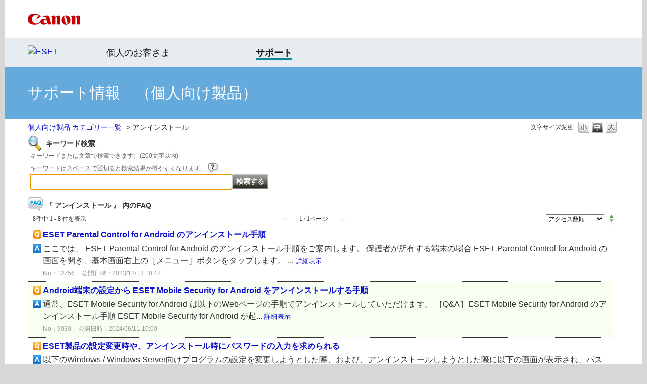

--- FILE ---
content_type: text/html; charset=utf-8
request_url: https://eset-support.canon-its.jp/category/show/66?page=1&site_domain=private&sort=sort_access&sort_order=asc
body_size: 8510
content:
<!DOCTYPE html PUBLIC "-//W3C//DTD XHTML 1.0 Transitional//EN" "http://www.w3.org/TR/xhtml1/DTD/xhtml1-transitional.dtd">
<html xmlns="http://www.w3.org/1999/xhtml" lang="ja" xml:lang="ja">
  <head>
 <meta http-equiv="content-type" content="text/html; charset=UTF-8" />
    <meta http-equiv="X-UA-Compatible" content="IE=edge" />
    <meta http-equiv="Pragma" content="no-cache"/>
    <meta http-equiv="Cache-Control" content="no-cache"/>
    <meta http-equiv="Expires" content="0"/>
    <meta name="description" content="アンインストール" />
    <meta name="keywords" content="アンインストール" />
    <meta name="csrf-param" content="authenticity_token" />
<meta name="csrf-token" content="UKekkF6rVuLGw-x8nNgF--jOE_vWzCbMnHkPkSgPderZ9NmVqGW0nz5-zz-IyfZzOBd7xPBR52UqFrY8LlQPGg" />
    <script src="/assets/application_front_pc-0d83d7fcbcc48ad11545fe76eb4f636d44c6d863aed10e6fdba26ea0f19d1e31.js"></script>
<script src="/assets/calendar/calendar-ja-da58e63df1424289368016b5077d61a523d45dd27a7d717739d0dbc63fa6a683.js"></script>
<script>jQuery.migrateMute = true;</script>
<script src="/assets/jquery-migrate-3.3.2.min-dbdd70f5d90839a3040d1cbe135a53ce8f7088aa7543656e7adf9591fa3782aa.js"></script>
<link rel="stylesheet" href="/assets/application_front_pc-831ebb2ac839e86341c730415bb305e556502dc966222e1c4c81c750290ca0fd.css" media="all" />
<link href="/stylesheets/style.css?ywdsdvV7A27F2yPMnXtqsTLygFV9ml4gDTek2lmSREFCVBFzA7XhEz1mAI-Japk54ivoalsHn4m7WB13X8k-sQ" media="all" rel="stylesheet" type="text/css" />
<link rel="stylesheet" href="https://eset-support.canon-its.jp/css/style.css?site_id=-1" media="all" />
<link rel="stylesheet" href="https://eset-support.canon-its.jp/css/style.css?site_id=6" media="all" />

    <link rel='canonical' href='https://eset-support.canon-its.jp/category/show/66?site_domain=private'>
    <title>アンインストール | ESETサポート情報 | 個人向け製品 | キヤノン</title>
    <script type="application/ld+json">{
  "@context": "https://schema.org",
  "@type": "FAQPage",
  "mainEntity": [
    {
      "@type": "Question",
      "name": "ESET Parental Contro",
      "acceptedAnswer": {
        "@type": "Answer",
        "text": "ここでは、 ESET Parental Control for Android のアンインストール手順をご案内します。\n \n\n\n\n保護者が所有する端末の場合\n\n \n\nESET Parental Control for Android の画面"
      }
    },
    {
      "@type": "Question",
      "name": "Android端末の設定から ESET ",
      "acceptedAnswer": {
        "@type": "Answer",
        "text": "通常、ESET Mobile Security for Android は以下のWebページの手順でアンインストールしていただけます。\n［Q&amp;A］ESET Mobile Security for Android のアンインストール手"
      }
    },
    {
      "@type": "Question",
      "name": "ESET製品の設定変更時や、アンインスト",
      "acceptedAnswer": {
        "@type": "Answer",
        "text": "以下のWindows / Windows Server向けプログラムの設定を変更しようとした際、および、アンインストールしようとした際に以下の画面が表示され、パスワードの入力を求められる場合があります。\n\nESET Security Ult"
      }
    },
    {
      "@type": "Question",
      "name": "【V6 以降の場合】プログラムの機能で ",
      "acceptedAnswer": {
        "@type": "Answer",
        "text": "\nESET Mobile Security for Android V6 以降をプログラムの機能でアンインストールする手順は以下の通りです。\n \n\n\n\n\n以下のバージョンは、サポート終了に伴い、プログラムの提供を終了しました。\nAndroi"
      }
    },
    {
      "@type": "Question",
      "name": "ESET Mobile Security",
      "acceptedAnswer": {
        "@type": "Answer",
        "text": "ここでは、ESET Mobile Security for Android をプログラムの機能でアンインストールする手順についてご案内しています。\n\n※ 現在ご利用中のバージョンの確認方法はこちら\n\n［Q&amp;A］【V6 以降の場合】プ"
      }
    },
    {
      "@type": "Question",
      "name": "Windows向けアンインストールツール",
      "acceptedAnswer": {
        "@type": "Answer",
        "text": "ここでは、Windows / Windows Server向けプログラムのアンインストールツールを利用したアンインストールの手順についてご案内しています。\n \nアンインストールツールを利用した手順は、コンピューターのセーフモードでの操作とな"
      }
    },
    {
      "@type": "Question",
      "name": "Windows / Windows Se",
      "acceptedAnswer": {
        "@type": "Answer",
        "text": "ここでは、Windows / Windows Server向けプログラムのアンインストール方法についてご案内しています。\n \n■ 対象プログラム\n■ 操作手順\n■ 注意事項\n \n\n■ 対象プログラム\n\nESET Security Ultim"
      }
    },
    {
      "@type": "Question",
      "name": "アンインストール方法（Mac環境向け）",
      "acceptedAnswer": {
        "@type": "Answer",
        "text": "Mac環境における、ESET Cyber Security Pro / ESET Cyber Security のアンインストール手順は以下のとおりです。\n \nなお、現在ご利用中のプログラムのバージョンを確認する場合はこちらをご参照ください"
      }
    }
  ]
}</script>
  </head>
  <body class="lang_size_medium" id="category_show">
    
    <a name="top"></a>
    <div id="okw_wrapper">
<!-- header -->

<div id="okw_header">

<div id="okw_header_inner1">
<div id="okw_header_inner1b">
<table cellpadding="0" cellspacing="0" style="border-collapse:collapse; height: 76px;">
<tbody>
<tr>
<td style="border-width: 0px; border-style: solid; padding: 0px; border-color: rgb(0, 0, 0); vertical-align: middle;"><a href="https://canon.jp/"><img src="https://eset-info.canon-its.jp/files/user/common/img/logo_title2.png" alt="Canon logo" style="height:22px; width:445px;"></a></td>
</tr>
</tbpdy>
</table>
</div></div>

<div id="okw_header_inner2">
<div id="okw_header_inner2b">
<table cellpadding="0" cellspacing="0" style="border-collapse:collapse; width:600px; height: 56px;">
<tbody>
<tr>
<td style="border-width: 0px; border-style: solid; padding: 0px 0px 3px; border-color: rgb(0, 0, 0); vertical-align: middle;"><a href="https://eset-info.canon-its.jp/"><img src="/usr/file/attachment/top_header_EsetLogo.png" alt="ESET"></a></td>
<td style="border-width: 0px; border-style: solid; padding: 1px 0px 0px 33px; border-color: rgb(0, 0, 0); vertical-align: middle;"><a href="https://personal.canon.jp/product/app/eset" style="font-size: 18px; color: #141414; text-decoration: none;">個人のお客さま</a></td>
<td style="border-width: 0px; border-style: solid; padding: 1px 0px 0px 0px; border-color: rgb(0, 0, 0); vertical-align: middle;"><a href="https://personal.canon.jp/product/app/eset/support" style="font-size: 18px; color: #141414; border-bottom: 4px solid #148299; text-decoration: none;"><strong>サポート</strong></a></td>
</tr>
</tbpdy>
</table>
</div></div>

<div id="okw_header_inner3">
<div id="okw_header_inner3b">
<table cellpadding="0" cellspacing="0" style="border-collapse:collapse; height: 104px;">
<tbody>
<tr>
<td style="border-width: 0px; border-style: solid; padding: 0px; border-color: rgb(0, 0, 0); vertical-align: middle;">サポート情報　（個人向け製品）</td>
</tr>
</tbpdy>
</table>
</div></div>

</div>

<!-- /header -->

<!--Javascript アコーディオン-->
<script type="text/javascript" src="/usr/file/attachment/jqUtils.js"></script>
<script type="text/javascript">
    $(function(){
        $("#slidetoggle_menu .sidetoggle_text").on("click", function() {
            $(this).next().slideToggle(); 
            $(this).toggleClass("active"); 
        });
    });
</script>
<!--/Javascript-->

<!--Javascript API-->
<script type="text/javascript" src="/usr/file/attachment/okbizapi.js"></script>
<script type="text/javascript">
	$(document).ready(function(){
		// 新着情報
		// getHtml(カテゴリID, 表示件数, 文字コード, 時刻有0無1)
		//(※「200」は個人向け。法人SVCLは「201」、法人SVは「202」、法人GWは「205」、法人CLは「203」。)
		getHtml(200, 3, "UTF", 0, 1).done(function(result){
			$("#SuppInfo").html(result);
		}).fail(function(result) {
			$("#SuppInfo").html("最新情報はありません。");
		});
	});
</script>
<!--/Javascript-->

<!-- eset CSS-->
<link rel="stylesheet" type="text/css" href="/usr/file/attachment/list_top.css">
<link rel="stylesheet" type="text/css" href="/usr/file/attachment/common2.css">
<link rel="stylesheet" type="text/css" href="/usr/file/attachment/btocpj.css">
<!-- /header -->
      <div id="okw_contents">
        <div id="okw_contents_base">
          <div id="okw_contents_inner" class="clearfix">
            <div id="okw_sub_header" class="clearfix">
              <div id="login_user_name"></div>
              <ul id="fontCol" class="flo_r">
                  <li class="okw_txt">文字サイズ変更</li>
  <li class="fntSml fntSml_ja">
    <a update_flash_color="#d4e0e8" data-remote="true" href="/front/font_size?font_type=small&amp;site_domain=private">S</a>
  </li>
  <li class="fntMidOn fntMidOn_ja">
    <a update_flash_color="#d4e0e8" data-remote="true" href="/front/font_size?font_type=middle&amp;site_domain=private">M</a>
  </li>
  <li class="fntBig fntBig_ja">
    <a update_flash_color="#d4e0e8" data-remote="true" href="/front/font_size?font_type=large&amp;site_domain=private">L</a>
  </li>

              </ul>
              <ul class="okw_bread">
  <li class="okw_bread_list"><a href="/category/show/58?site_domain=private">個人向け製品 カテゴリー一覧</a><span>&nbsp;&gt;&nbsp;</span><span>アンインストール</span></li>
</ul>
            
            </div>
            <div class="colArea clearfix"><div class="flo_l twoCol okw_parts_search">  <div class="ttl_col"><h2 class="ttl_bg"><span class="icoKeyword">キーワード検索</span></h2></div>
<div class="search_frmArea">
  <form id="keyword_form" action="/category/search?site_domain=private" accept-charset="UTF-8" method="get">
    <div id="k_search_description" class="search_description">キーワードまたは文章で検索できます。(200文字以内)<br />
キーワードはスペースで区切ると検索結果が得やすくなります。
      <div class="keyword_helpbtn"></div>
    </div>
      <input type="text" name="keyword" id="keyword_text_field" class="keyword_frm" maxlength="200" autocomplete="off" />
    <input type="submit" name="commit" value="検索する" class="keyword_frmbtn" />
    <pre class="keyword_helpbtn_popup">キーワードの間に半角スペースを入れると、AND検索になります。
キーワードの間に"｜"を入れると、OR検索になります。
キーワードの前に"-"を付けると、そのキーワードを含むページを除外するマイナス検索になります。</pre>
      <div class="search_suggest_area">
        <div id="keyword_text_suggest" class="search_suggest clearfix" style="display:none;"></div>
      </div>

    
<input type="hidden" name="site_domain" value="private" /></form></div>

  <script type='text/javascript'>
    //<![CDATA[
  // ajax_search()
if (Suggest && Suggest.Local){
  Suggest.Local.prototype.search = function() {
    function escapeHTML(val) {
      return $('<div>').text(val).html();
    };
    // init
    var self = this;
    var text = self.getInputText();
    text = text.replace(/^[\s　]+|[\s　]+$/g, '');
    
    if (text == '' || text == null) {
      self.clearSuggestArea();
      return;
    }


    $.ajax({
      type: "POST",
      url: "https://eset-support.canon-its.jp/front/ajax_suggest?site_domain=private",
      data: "keyword=" + encodeURIComponent(text),
      success: function(response){
        self.candidateList = response;
        self.clearSuggestArea();
        //var resultList = self._search(text);
        var resultList = [];
        var temp;
        self.suggestIndexList = [];
        for (var i = 0, length = self.candidateList.length; i < length; i++) {
          resultList.push(escapeHTML(self.candidateList[i]));
          self.suggestIndexList.push(i);
          if (self.dispMax != 0 && resultList.length >= self.dispMax) break;
        }
        if (resultList.length != 0) self.createSuggestArea(resultList);
      }
    });
  };
  if($('keyword_text_field') && $('keyword_text_suggest')){
    new Suggest.Local("keyword_text_field", "keyword_text_suggest", [],
    {interval: 1000, dispMax: 10, highlight: false});
  }
}

    //]]>
  </script>

<script type='text/javascript'>
    //<![CDATA[
    var onloadTime = $.now();
    var firstSubmit = false;
    $('#keyword_form, #natural_sentence_form').on("submit", function(){
      if(firstSubmit) return false;
      var userAgent = window.navigator.userAgent.toLowerCase();
      if($.now() - onloadTime < 1000 && userAgent.indexOf('mozilla') == -1) {
        onloadTime = $.now();
        return false;
      }
      firstSubmit = true;
      return true;
    });

    $(window).on("unload", (function(){}));
    $(document).ready(function(){
      $('.keyword_frmbtn, .n_keyword_frmbtn').prop('disabled', false);
    });

  //]]>
</script>

</div><div class="flo_r twoCol"></div></div><div class="colArea clearfix"><div class="oneCol okw_main_category">    <div class="ttl_col">
  <h2 class="ttl_bg"><span class="icoResult">『 アンインストール 』 内のFAQ</span></h2>
</div>





<div class="pg_col_top clearfix">
  <p class="pg_no flo_l">
    8件中 1 - 8 件を表示
  </p>
  <div class="pg_scr flo_l">
      <span class='disabled'>≪</span>
    <span>1 / 1ページ</span>
      <span class='disabled'>≫</span>
  </div>
    <div class="okw_sort_select flo_r">
  <form id="faq_list_sort_form" action="/category/show/66?site_domain=private" accept-charset="UTF-8" method="get">
      <input type="hidden" name="id" id="id" value="66" autocomplete="off" />
      
      
      
      
      <input type="hidden" name="sort_order" id="sort_order" value="asc" autocomplete="off" />
      
    <select name="sort" id="faq_list_sort_select"><option selected="selected" value="sort_access">アクセス数順</option>
<option value="sort_new">最新順</option>
<option value="sort_adjust_value">重要度順</option></select>
  
    <div class="sort_arrow clearfix">
        <span class='sort_asc_image_on' title='昇順'></span>
        <a class="sort_desc_image_off" title="降順" href="/category/show/66?site_domain=private&amp;sort=sort_access&amp;sort_order=desc"></a>
    </div>
    <noscript>
      <input type="submit" name="commit" value="並び替え" />
    </noscript>
<input type="hidden" name="site_domain" value="private" /></form></div>
</div>
<ul class="search_list">
    <li class="search_list_inner search_list_bg1" style="z-index:8">
      <p class="search_qattl icoQ_sml">
        <a title="ESET Parental Control for Android のアンインストール手順" href="/faq/show/12756?back=front%2Fcategory%3Ashow&amp;category_id=66&amp;page=1&amp;site_domain=private&amp;sort=sort_access&amp;sort_order=asc">ESET Parental Control for Android のアンインストール手順</a>
      </p>
      <p class="icoA_sml">
        ここでは、 ESET Parental Control for Android のアンインストール手順をご案内します。




保護者が所有する端末の場合



ESET Parental Control for Android の画面を開き、基本画面右上の［メニュー］ボタンをタップします。
...
        <a title="ESET Parental Control for Android のアンインストール手順" class="faq_list_show_detail" href="/faq/show/12756?back=front%2Fcategory%3Ashow&amp;category_id=66&amp;page=1&amp;site_domain=private&amp;sort=sort_access&amp;sort_order=asc">詳細表示</a>
      </p>
      <div class="attribute_list">
        
      </div>
      <div class="search_date_area clearfix">
        <ul class="search_dateNo">
          <li class="faq_no">No：12756</li>
          <li class="faq_date">公開日時：2023/12/13 10:47</li>
          <li class="mark_area"></li>
        </ul>
      </div>
    </li>
    <li class="search_list_inner search_list_bg2" style="z-index:7">
      <p class="search_qattl icoQ_sml">
        <a title="Android端末の設定から ESET Mobile Security for Android をアンインストールする手順" href="/faq/show/9030?back=front%2Fcategory%3Ashow&amp;category_id=66&amp;page=1&amp;site_domain=private&amp;sort=sort_access&amp;sort_order=asc">Android端末の設定から ESET Mobile Security for Android をアンインストールする手順</a>
      </p>
      <p class="icoA_sml">
        通常、ESET Mobile Security for Android は以下のWebページの手順でアンインストールしていただけます。
［Q&A］ESET Mobile Security for Android のアンインストール手順

ESET Mobile Security for Android が起...
        <a title="Android端末の設定から ESET Mobile Security for Android をアンインストールする手順" class="faq_list_show_detail" href="/faq/show/9030?back=front%2Fcategory%3Ashow&amp;category_id=66&amp;page=1&amp;site_domain=private&amp;sort=sort_access&amp;sort_order=asc">詳細表示</a>
      </p>
      <div class="attribute_list">
        
      </div>
      <div class="search_date_area clearfix">
        <ul class="search_dateNo">
          <li class="faq_no">No：9030</li>
          <li class="faq_date">公開日時：2024/06/11 10:00</li>
          <li class="mark_area"></li>
        </ul>
      </div>
    </li>
    <li class="search_list_inner search_list_bg1" style="z-index:6">
      <p class="search_qattl icoQ_sml">
        <a title="ESET製品の設定変更時や、アンインストール時にパスワードの入力を求められる" href="/faq/show/255?back=front%2Fcategory%3Ashow&amp;category_id=66&amp;page=1&amp;site_domain=private&amp;sort=sort_access&amp;sort_order=asc">ESET製品の設定変更時や、アンインストール時にパスワードの入力を求められる</a>
      </p>
      <p class="icoA_sml">
        以下のWindows / Windows Server向けプログラムの設定を変更しようとした際、および、アンインストールしようとした際に以下の画面が表示され、パスワードの入力を求められる場合があります。

ESET Security Ultimate
ESET Smart Security Premium...
        <a title="ESET製品の設定変更時や、アンインストール時にパスワードの入力を求められる" class="faq_list_show_detail" href="/faq/show/255?back=front%2Fcategory%3Ashow&amp;category_id=66&amp;page=1&amp;site_domain=private&amp;sort=sort_access&amp;sort_order=asc">詳細表示</a>
      </p>
      <div class="attribute_list">
        
      </div>
      <div class="search_date_area clearfix">
        <ul class="search_dateNo">
          <li class="faq_no">No：255</li>
          <li class="faq_date">公開日時：2024/08/28 14:34</li>
          <li class="mark_area"></li>
        </ul>
      </div>
    </li>
    <li class="search_list_inner search_list_bg2" style="z-index:5">
      <p class="search_qattl icoQ_sml">
        <a title="【V6 以降の場合】プログラムの機能で ESET Mobile Security for Android をアンインストールする手順" href="/faq/show/17625?back=front%2Fcategory%3Ashow&amp;category_id=66&amp;page=1&amp;site_domain=private&amp;sort=sort_access&amp;sort_order=asc">【V6 以降の場合】プログラムの機能で ESET Mobile Security for Android をアンインストールする手順</a>
      </p>
      <p class="icoA_sml">
        
ESET Mobile Security for Android V6 以降をプログラムの機能でアンインストールする手順は以下の通りです。





以下のバージョンは、サポート終了に伴い、プログラムの提供を終了しました。
Android環境でESET製品をご利用予定のお客さまは、最新バージョン...
        <a title="【V6 以降の場合】プログラムの機能で ESET Mobile Security for Android をアンインストールする手順" class="faq_list_show_detail" href="/faq/show/17625?back=front%2Fcategory%3Ashow&amp;category_id=66&amp;page=1&amp;site_domain=private&amp;sort=sort_access&amp;sort_order=asc">詳細表示</a>
      </p>
      <div class="attribute_list">
        
      </div>
      <div class="search_date_area clearfix">
        <ul class="search_dateNo">
          <li class="faq_no">No：17625</li>
          <li class="faq_date">公開日時：2024/06/11 10:00</li>
          <li class="mark_area"></li>
        </ul>
      </div>
    </li>
    <li class="search_list_inner search_list_bg1" style="z-index:4">
      <p class="search_qattl icoQ_sml">
        <a title="ESET Mobile Security for Android のアンインストール手順" href="/faq/show/1708?back=front%2Fcategory%3Ashow&amp;category_id=66&amp;page=1&amp;site_domain=private&amp;sort=sort_access&amp;sort_order=asc">ESET Mobile Security for Android のアンインストール手順</a>
      </p>
      <p class="icoA_sml">
        ここでは、ESET Mobile Security for Android をプログラムの機能でアンインストールする手順についてご案内しています。

※ 現在ご利用中のバージョンの確認方法はこちら

［Q&A］【V6 以降の場合】プログラムの機能で ESET Mobile Security for And...
        <a title="ESET Mobile Security for Android のアンインストール手順" class="faq_list_show_detail" href="/faq/show/1708?back=front%2Fcategory%3Ashow&amp;category_id=66&amp;page=1&amp;site_domain=private&amp;sort=sort_access&amp;sort_order=asc">詳細表示</a>
      </p>
      <div class="attribute_list">
        
      </div>
      <div class="search_date_area clearfix">
        <ul class="search_dateNo">
          <li class="faq_no">No：1708</li>
          <li class="faq_date">公開日時：2024/10/23 10:00</li>
          <li class="mark_area"></li>
        </ul>
      </div>
    </li>
    <li class="search_list_inner search_list_bg2" style="z-index:3">
      <p class="search_qattl icoQ_sml">
        <a title="Windows向けアンインストールツール" href="/faq/show/276?back=front%2Fcategory%3Ashow&amp;category_id=66&amp;page=1&amp;site_domain=private&amp;sort=sort_access&amp;sort_order=asc">Windows向けアンインストールツール</a>
      </p>
      <p class="icoA_sml">
        ここでは、Windows / Windows Server向けプログラムのアンインストールツールを利用したアンインストールの手順についてご案内しています。

アンインストールツールを利用した手順は、コンピューターのセーフモードでの操作となります。
セーフモードでの起動方法はOSにより異なります。詳細について...
        <a title="Windows向けアンインストールツール" class="faq_list_show_detail" href="/faq/show/276?back=front%2Fcategory%3Ashow&amp;category_id=66&amp;page=1&amp;site_domain=private&amp;sort=sort_access&amp;sort_order=asc">詳細表示</a>
      </p>
      <div class="attribute_list">
        
      </div>
      <div class="search_date_area clearfix">
        <ul class="search_dateNo">
          <li class="faq_no">No：276</li>
          <li class="faq_date">公開日時：2026/02/02 14:04</li>
          <li class="mark_area"></li>
        </ul>
      </div>
    </li>
    <li class="search_list_inner search_list_bg1" style="z-index:2">
      <p class="search_qattl icoQ_sml">
        <a title="Windows / Windows Server向けプログラムのアンインストール方法" href="/faq/show/181?back=front%2Fcategory%3Ashow&amp;category_id=66&amp;page=1&amp;site_domain=private&amp;sort=sort_access&amp;sort_order=asc">Windows / Windows Server向けプログラムのアンインストール方法</a>
      </p>
      <p class="icoA_sml">
        ここでは、Windows / Windows Server向けプログラムのアンインストール方法についてご案内しています。

■ 対象プログラム
■ 操作手順
■ 注意事項


■ 対象プログラム

ESET Security Ultimate
ESET Smart Security Premi...
        <a title="Windows / Windows Server向けプログラムのアンインストール方法" class="faq_list_show_detail" href="/faq/show/181?back=front%2Fcategory%3Ashow&amp;category_id=66&amp;page=1&amp;site_domain=private&amp;sort=sort_access&amp;sort_order=asc">詳細表示</a>
      </p>
      <div class="attribute_list">
        
      </div>
      <div class="search_date_area clearfix">
        <ul class="search_dateNo">
          <li class="faq_no">No：181</li>
          <li class="faq_date">公開日時：2025/07/24 13:30</li>
          <li class="mark_area"></li>
        </ul>
      </div>
    </li>
    <li class="search_list_inner search_list_bg2" style="z-index:1">
      <p class="search_qattl icoQ_sml">
        <a title="アンインストール方法（Mac環境向け）" href="/faq/show/1360?back=front%2Fcategory%3Ashow&amp;category_id=66&amp;page=1&amp;site_domain=private&amp;sort=sort_access&amp;sort_order=asc">アンインストール方法（Mac環境向け）</a>
      </p>
      <p class="icoA_sml">
        Mac環境における、ESET Cyber Security Pro / ESET Cyber Security のアンインストール手順は以下のとおりです。

なお、現在ご利用中のプログラムのバージョンを確認する場合はこちらをご参照ください。

ESET Cyber Security V8.2 以降をご利用...
        <a title="アンインストール方法（Mac環境向け）" class="faq_list_show_detail" href="/faq/show/1360?back=front%2Fcategory%3Ashow&amp;category_id=66&amp;page=1&amp;site_domain=private&amp;sort=sort_access&amp;sort_order=asc">詳細表示</a>
      </p>
      <div class="attribute_list">
        
      </div>
      <div class="search_date_area clearfix">
        <ul class="search_dateNo">
          <li class="faq_no">No：1360</li>
          <li class="faq_date">公開日時：2026/01/29 10:12</li>
          <li class="mark_area"></li>
        </ul>
      </div>
    </li>
</ul>
<div class="pg_col_down clearfix">
  <p class="pg_no flo_l">
    8件中 1 - 8 件を表示
  </p>
  
</div>

</div></div><div class="colArea clearfix"><div class="oneCol okw_parts_usr_65"><div class="colArea clearfix"><div class="oneCol okw_parts_info_and_news">

<div class="ttl_col"><h2 class="ttl_bg"><span class="icoInf">関連Webサイト</span></h2></div>

<div style="margin-left:10px; margin-top:7px; margin-right:10px; margin-bottom:5px;">
<table style="border-collapse: collapse; width: 100%;" cellpadding="0" cellspacing="0">
<tbody>
<tr>
<td style="border-width: 0px; width: 33%;"><center>
<a href="https://canon-its.jp/club-eset/index.html" target="blank"><img alt="CLUB ESET" src="/usr/file/attachment/top_banner_ClubEset.jpg" style="width:95%; max-width: 320px; height:auto; max-height: 97px;"></a>
</center></td>
<td style="border-width: 0px; width: 34%;"><center>
<a href="https://okbizcs.okwave.jp/canon-its/" target="blank"><img alt="Q&A コミュニティ" src="/usr/file/attachment/top_banner_Q%26ACommunity.jpg" style="width:95%; max-width: 320px; height:auto; max-height: 97px;"></a>
</center></td>
<td style="border-width: 0px; width: 33%;"><center>
<a href="https://eset-info.canon-its.jp/malware_info/" target="blank"><img alt="マルウェア情報局" src="/usr/file/attachment/top_banner_MalwareInfo.png" style="width:95%; max-width: 320px; height:auto; max-height: 97px;"></a>
</center></td>
</tr>
</tbody>
</table>
</div>

</div></div></div></div><div class="colArea clearfix"><div class="oneCol okw_parts_usr_103"><!--Start of OKWAVE ChatBot&Chat Script-->
<script type="text/javascript" src="https://guest-agent.mobilus.me/assets/script/embed/18.0.0/mobi-agent-client-frame-loader.min.js"></script>
<script type="text/javascript">
<!--
document.cookie = "jp.co.mobilus.konnect.cookies.domainId=; path=/;";

var cb_location = 'Web';
var cb_start_msg = '[セッション開始]';
var cb_domain_id = 'canonits'; // domainId

var _has_room = false;

// チャットボット・メイン処理
// ----------------------------
var startOKBizChatBot = function() {

  // チャット小窓生成後、初期化処理
  MobiAgentClient.on('sdkReady', function(data){
    _has_room = data.hasRoom;

    // デバイス判定、PC 時のみ表示
    if ( $('#konnect-container').css('left') == "5px" ) {
      console.log("SP非表示");
//      $('#konnect-container').css('height', String(window.outerHeight) + 'px'); // 検証中
//      $('#cb_loading_style').remove(); // 検証中
//      $('#konnect-container').css('top', '200px'); // 検証中
    } else {
      $('#cb_loading_style').remove();
    }
//MobiAgentClient.toggle(true); // 検証中
  });

  // トリガークリック後にルーム作成
  MobiAgentClient.on('openFrame', function(data){
    if ( !_has_room ) {
      _has_room = true;
      MobiAgentClient.sendMessage( cb_start_msg );
    }
  });


  // ウィンドウクローズ処理(検証中)
/*
  MobiAgentClient.on('closeFrame', function(data) {
setTimeout(function(){
  $("html").css("zoom","50%");
},1000);

setTimeout(function(){
  $('#test_viewport').attr('content','width=980px,initial-scale=0.3,minimum-scale=0.3,maximum-scale=2.0');
},1000);

  });
*/

  // チャット小窓 生成
  MobiAgentClient.init(
    'https://guest-agent.mobilus.me',
    cb_domain_id,
    {
      useMarkDownSyntax: true, // true:リンク表記ON
      i18n: {
        cc_system_message_session_started: cb_start_msg
      }
    }, // options
    function(){} // callback
  );
}
// startOKBizChatBot END


// js ファイルが正常に読み込めている場合に実行する。
if (typeof MobiAgentClient != "undefined") {
  $('head').append("<style id='cb_loading_style'>#konnect-container{top:3000px !important;}</style>"); // 18.0.0
  startOKBizChatBot();
} else {
  console.log('mobi-agent-client-frame-loader.min.js load ERROR');
}
-->
</script>
<!--End of OKWAVE ChatBot&Chat Script-->
</div></div><p class="topLink"><a href="#top">TOPへ</a></p>
          </div>
        </div>
      </div>
<!-- footer -->

<div id="okw_footer">
<center>
<span style="color:#666; font-size:12px;">

<div id="okw_footer_inner">

<div>&nbsp;</div>
<div>
<table cellpadding="25" cellspacing="0" style="border-collapse: collapse; width: 100%;">
<tbody>
<tr>
<td style="border-width: 3px 0px 0px 0px; border-style: solid; padding: 25px; border-color: rgb(0, 32, 84); background-color: rgb(248, 248, 248);">

<div>
<table cellpadding="5" cellspacing="0" style="border-collapse: collapse; width: 100%;">
<tbody>
<tr>
<td style="border-width: 0px; border-style: solid; padding: 10px; border-color: rgb(0, 0, 0); background-color: rgb(234, 234, 234);">
<a href="https://personal.canon.jp/product/app/eset"><img src="/usr/file/attachment/footer_sitemap_icon.png" style="width: 12px; height: 12px;"><img src="https://eset-info.canon-its.jp/files/user/common/img/dummy.gif" style="width: 5px">個人のお客さま</a>　　
<a href="https://canon.jp/biz/solution/security/it-sec/lineup/eset"><img src="/usr/file/attachment/footer_sitemap_icon.png" style="width: 12px; height: 12px;"><img src="https://eset-info.canon-its.jp/files/user/common/img/dummy.gif" style="width: 5px">法人のお客さま</a>　　
<a href="https://personal.canon.jp/product/app/eset/support
"><img src="/usr/file/attachment/footer_sitemap_icon.png" style="width: 12px; height: 12px;"><img src="https://eset-info.canon-its.jp/files/user/common/img/dummy.gif" style="width: 5px">サポート</a>　　
<a href="https://canon.jp/biz/solution/security/it-sec/lineup/eset/info"><img src="/usr/file/attachment/footer_sitemap_icon.png" style="width: 12px; height: 12px;"><img src="https://eset-info.canon-its.jp/files/user/common/img/dummy.gif" style="width: 5px">お知らせ</a>　　
<a href="https://canon.jp/biz/solution/security/it-sec/lineup/eset/about-eset"><img src="/usr/file/attachment/footer_sitemap_icon.png" style="width: 12px; height: 12px;"><img src="https://eset-info.canon-its.jp/files/user/common/img/dummy.gif" style="width: 5px">ESET社について</a>　　
<a href="https://eset-info.canon-its.jp/sitemap/"><img src="/usr/file/attachment/footer_sitemap_icon.png" style="width: 12px; height: 12px;"><img src="https://eset-info.canon-its.jp/files/user/common/img/dummy.gif" style="width: 5px">ESETサイトマップ</a>
</td>
</tr>
</tbody>
</table>
</div>

</td>
</tr>
</tbody>
</table>
</div>

</div>
<!-- /okw_footer_inner -->

<br style="clear:both;">

<div>
<table style="border-collapse: collapse; width: 100%;" cellpadding="0" cellspacing="0">
<tbody>
<tr>
<td style="background-color:#cccccc;"><img src="https://eset-info.canon-its.jp/files/user/common/img/dummy.gif" alt="" width="1" height="1"></td>
</tr>
</tbody>
</table>
</div>

<div>
<table style="border-collapse: collapse;" cellpadding="10" cellspacing="0">
<tbody>
<tr>
<td style="border-width: 0px; border-style: solid; padding: 10px;"><a href="https://canon.jp/term-of-use" style="color:#666; text-decoration:none;">サイトのご利用について</a></td>
<td style="border-width: 0px; border-style: solid; padding: 10px;"><a href="https://canon.jp/notice/privacy-policy"  style="color:#666; text-decoration:none;">個人情報の取り扱いについて</a></td>
</tr>
</tbody>
</table>
</div>


<div>
<table style="border-collapse: collapse; width: 100%;" cellpadding="0" cellspacing="0">
<tbody>
<tr>
<td style="background-color:#cccccc;"><img src="https://eset-info.canon-its.jp/files/user/common/img/dummy.gif" alt="" width="1" height="1"></td>
</tr>
</tbody>
</table>
</div>

<div style="padding:10px;">© Canon Marketing Japan Inc.</div>

</span>
</center>

</div>

<!-- /footer -->

<!-- Google Tag Manager 202206 -->
<script>(function(w,d,s,l,i){w[l]=w[l]||[];w[l].push({'gtm.start':
new Date().getTime(),event:'gtm.js'});var f=d.getElementsByTagName(s)[0],
j=d.createElement(s),dl=l!='dataLayer'?'&l='+l:'';j.async=true;j.src=
'https://www.googletagmanager.com/gtm.js?id='+i+dl;f.parentNode.insertBefore(j,f);
})(window,document,'script','dataLayer','GTM-MJRT257');</script>
<noscript><iframe src="https://www.googletagmanager.com/ns.html?id=GTM-MJRT257" height="0" width="0" style="display:none;visibility:hidden"></iframe></noscript>
<!-- End Google Tag Manager 202206 -->

<!-- Google Tag Manager -->
<noscript><iframe src="//www.googletagmanager.com/ns.html?id=GTM-NLW38F"
height="0" width="0" style="display:none;visibility:hidden"></iframe></noscript>
<script>(function(w,d,s,l,i){w[l]=w[l]||[];w[l].push({'gtm.start':
new Date().getTime(),event:'gtm.js'});var f=d.getElementsByTagName(s)[0],
j=d.createElement(s),dl=l!='dataLayer'?'&l='+l:'';j.async=true;j.src=
'//www.googletagmanager.com/gtm.js?id='+i+dl;f.parentNode.insertBefore(j,f);
})(window,document,'script','dataLayer','GTM-NLW38F');</script>
<!-- End Google Tag Manager -->      <div id="okw_footer_default" class="clearfix">
        <p id="okw_logo_footer" class="flo_r logo_footer">
          <a href="https://aisaas.pkshatech.com/faq/" target="_blank">PKSHA FAQ logo</a>
        </p>
      </div>
    </div>


  </body>
</html>


--- FILE ---
content_type: text/css
request_url: https://eset-support.canon-its.jp/css/style.css?site_id=6
body_size: 2292
content:
@charset "UTF-8";
body {
  font-family: "メイリオ", Meiryo, "ヒラギノ角ゴ Pro W3", "Hiragino Kaku Gothic ProN", verdana, sans-serif;
  background-color: #d7d7d7;
  /*背景色 */
}

#okw_wrapper {
  max-width: 1260px;
  min-width: 980px;
  background-color: #ffffff;
  /*背景色 */
  margin: 0 auto !important;
}

.okw_headline {
  width: 965px;
}

#okw_header {
  padding-bottom: 5px;
  background-color: #ffffff;
}

/* 内部領域1 ロゴ */
#okw_header_inner1 {
  background-color: #ffffff;
  height: 76px;
  position: relative;
}

/* 内部領域1b ロゴ */
#okw_header_inner1b {
  background-color: #ffffff;
  max-width: 1170px;
  height: 22px;
  margin: 0 auto;
  padding: 0 10px;
}

/* 内部領域2 ナビ */
#okw_header_inner2 {
  background-color: #e6ecef;
  position: relative;
}

/* 内部領域2b ナビ */
#okw_header_inner2b {
  background-color: #e6ecef;
  max-width: 1170px;
  height: 56px;
  margin: 0 auto;
  padding: 0 10px;
}

/* 内部領域3 ナビ */
#okw_header_inner3 {
  background-color: #65aadd;
  height: 104px;
  position: relative;
}

/* 内部領域3b ナビ */
#okw_header_inner3b {
  background-color: #65aadd;
  max-width: 1170px;
  margin: 0 auto;
  padding: 0 10px;
  font-size: 30px;
  color: #ffffff;
}

#okw_contents {
  background: none;
  background-color: #fff;
  width: 100%;
}

#okw_contents_base {
  padding-right: 0px;
  width: 100%;
  background: none;
  background-color: #fff;
}

#okw_contents_inner {
  background: none;
  max-width: 1170px;
  margin: 0 auto;
  padding: 0 10px;
  background-color: transparent;
}

/* フッター領域 */
#okw_footer {
  background-color: #ffffff;
  width: 100%;
}

#okw_footer_inner {
  max-width: 1170px;
  margin: 0 auto;
  padding: 0 10px;
}

/* OKWAVEロゴ領域 */
#okw_footer_default {
  max-width: 1240px;
  min-width: 880px;
  background-color: #ffffff;
  margin: 0 auto;
  padding: 10px;
}

.admin_back_link {
  z-index: 10000;
  /* FrontPageに表示されるFAQタブを常に表示　2016/6/3 追加 */
}

.okw_bread li {
  font-size: 14px;
}

.infoline {
  background: #F3EED5;
  height: auto;
  border-bottom: 5px solid #ADD8E6;
  border-left: 2px solid #ADD8E6;
  border-radius: 10px 10px 10px 10px;
  /* TOPページ改定 2022/4/4 追加 */
}

.infotest {
  font-family: "Arial", "ヒラギノ角ゴシック";
  color: #299fc5;
  height: auto;
  line-height: 5;
  padding: 0 10px;
  font-size: 20px;
}

.ttl_col {
  background: none;
  border-bottom: none;
  height: auto;
  padding: 0;
  overflow: hidden;
  /* TOPページ改定 2022/4/4 追加 */
}

.ttl_bg {
  background: none;
  height: auto;
  padding: 0;
  /* TOPページ改定 2022/4/4 追加 */
}

/* Q&Aコミュニティ連携パーツの説明文エリア 2016.12.01追加 */
.description_area {
  background-color: #FFFFFF;
  padding: 0px;
  margin: 0px;
}

.search_target select, .search_attribute select {
  width: 350px;
}

/* 検索絞込 ラベル･セレクトボックス */
.qaList li, .faqList li {
  background: transparent url("../images/front/marker_arrow.gif") no-repeat scroll left center;
  padding: 0 0 0 18px;
}

.twoCol.okw_parts_login .reissue_password {
  margin-top: 5px;
  text-align: center;
  clear: both;
}

.faq_ans_col {
  padding: 0 20px 20px 20px;
}

.wzd_bck {
  width: 13%;
}

/* ------------------------------
 *     related faq : おすすめFAQ
 *------------------------------ */
.faq_relate_list li.Q_sml {
  background-attachment: scroll;
  background-image: url("../images/front/marker_arrow.gif");
  background-position: 10px 50%;
  background-repeat: no-repeat;
  padding: 5px 10px 5px 28px;
  word-break: break-all;
  word-wrap: break-word;
}

.infonews_ttl {
  background-color: #ffffff;
}

/* =======================================================
 *     reissue password page
 *======================================================= */
#reissue_password {
  width: 500px;
}
#reissue_password .form_field {
  margin: 0 16px 14px;
}
#reissue_password dt {
  width: 13em;
}
#reissue_password .mail_txt {
  width: 220px;
}

/* PW再発行画面メッセージ */
/* PW再発行フォーム(登録済みメールアドレス) */
/* 登録済みメールアドレス */
/* 登録済みメールアドレス */
/* =======================================================
 *    helpdesk table
 *======================================================= */
.faq_question table td, #faq_question_contents table td, #wizard_list table td {
  font-size: 100%;
}

/* IE印刷不具合（最初に空白ページが入る件）対応（2015/02/27） */
/*@media print {#okw_contents_base {position: static;}} */
/*システムバージョンアップで修正済み */
/* ウィザード不具合（「この設問からやり直す」がうまく改行されない件）対応（2015/02/27） */
.wzd_qstCont_col span {
  display: block;
  text-align: right;
}

/*FAQ詳細画面でカテゴリーのパンくずが正しく改行されない件の修正（2015/10/01） */
.faq_cate_col {
  display: none !important;
}
.faq_cate_col dd a {
  white-space: nowrap;
}

/*カテゴリ非表示（2017/10/30～） */
/*Ver.7.13 アイコン対応 */
.qaList li.Q_sml, .faqList li.Q_sml {
  background: transparent url("../images/front/marker_arrow.gif") no-repeat scroll left center;
  padding: 0 0 0 18px;
  margin-bottom: 5px;
  word-break: break-all;
  word-wrap: break-word;
}

/* 表の枠線黒色に変更（20171226～） */
#faq_answer_contents table td {
  border-width: 1px;
  border-style: solid;
  border-color: #000000;
}

/* GoogleChromeで文字が大きく見えてしまう問題の対策（20190208～） */
h2, ul, ol, div, span, p, dd {
  max-height: 100%;
}

/* 絞込検索時の選択肢プルダウン領域対策 */
.search_attribute .dropdownCheckComboboxWapper {
  overflow: auto;
  min-height: 150px;
}

/* 印刷（非表示） */
.icoPrint {
  display: none;
}
.icoPrint a {
  display: none;
}

/* 印刷リンク（非表示） */

/* wakusenクラスのimg要素にスタイルを適用 */
.wakusen {
border: 1px solid #000;
}?
